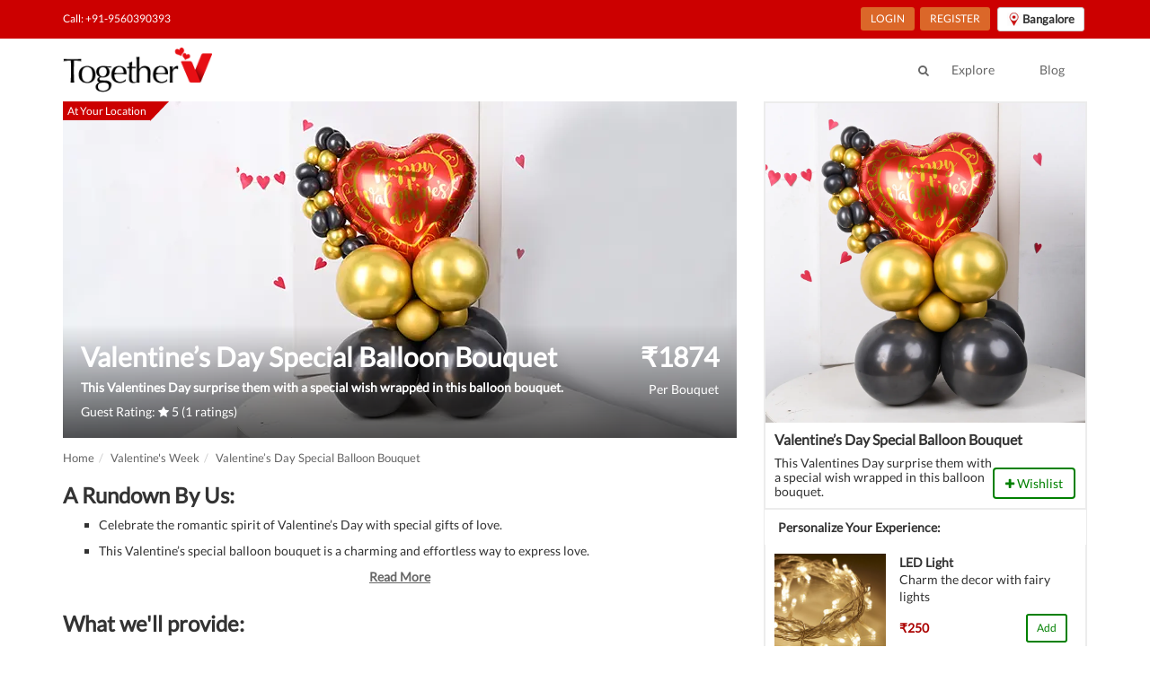

--- FILE ---
content_type: text/html; charset=utf-8
request_url: https://www.google.com/recaptcha/api2/anchor?ar=1&k=6LcMZR0UAAAAALgPMcgHwga7gY5p8QMg1Hj-bmUv&co=aHR0cHM6Ly93d3cudG9nZXRoZXJ2LmNvbTo0NDM.&hl=en&type=image&v=PoyoqOPhxBO7pBk68S4YbpHZ&size=invisible&badge=inline&anchor-ms=20000&execute-ms=30000&cb=h9gog7s3rg7w
body_size: 49148
content:
<!DOCTYPE HTML><html dir="ltr" lang="en"><head><meta http-equiv="Content-Type" content="text/html; charset=UTF-8">
<meta http-equiv="X-UA-Compatible" content="IE=edge">
<title>reCAPTCHA</title>
<style type="text/css">
/* cyrillic-ext */
@font-face {
  font-family: 'Roboto';
  font-style: normal;
  font-weight: 400;
  font-stretch: 100%;
  src: url(//fonts.gstatic.com/s/roboto/v48/KFO7CnqEu92Fr1ME7kSn66aGLdTylUAMa3GUBHMdazTgWw.woff2) format('woff2');
  unicode-range: U+0460-052F, U+1C80-1C8A, U+20B4, U+2DE0-2DFF, U+A640-A69F, U+FE2E-FE2F;
}
/* cyrillic */
@font-face {
  font-family: 'Roboto';
  font-style: normal;
  font-weight: 400;
  font-stretch: 100%;
  src: url(//fonts.gstatic.com/s/roboto/v48/KFO7CnqEu92Fr1ME7kSn66aGLdTylUAMa3iUBHMdazTgWw.woff2) format('woff2');
  unicode-range: U+0301, U+0400-045F, U+0490-0491, U+04B0-04B1, U+2116;
}
/* greek-ext */
@font-face {
  font-family: 'Roboto';
  font-style: normal;
  font-weight: 400;
  font-stretch: 100%;
  src: url(//fonts.gstatic.com/s/roboto/v48/KFO7CnqEu92Fr1ME7kSn66aGLdTylUAMa3CUBHMdazTgWw.woff2) format('woff2');
  unicode-range: U+1F00-1FFF;
}
/* greek */
@font-face {
  font-family: 'Roboto';
  font-style: normal;
  font-weight: 400;
  font-stretch: 100%;
  src: url(//fonts.gstatic.com/s/roboto/v48/KFO7CnqEu92Fr1ME7kSn66aGLdTylUAMa3-UBHMdazTgWw.woff2) format('woff2');
  unicode-range: U+0370-0377, U+037A-037F, U+0384-038A, U+038C, U+038E-03A1, U+03A3-03FF;
}
/* math */
@font-face {
  font-family: 'Roboto';
  font-style: normal;
  font-weight: 400;
  font-stretch: 100%;
  src: url(//fonts.gstatic.com/s/roboto/v48/KFO7CnqEu92Fr1ME7kSn66aGLdTylUAMawCUBHMdazTgWw.woff2) format('woff2');
  unicode-range: U+0302-0303, U+0305, U+0307-0308, U+0310, U+0312, U+0315, U+031A, U+0326-0327, U+032C, U+032F-0330, U+0332-0333, U+0338, U+033A, U+0346, U+034D, U+0391-03A1, U+03A3-03A9, U+03B1-03C9, U+03D1, U+03D5-03D6, U+03F0-03F1, U+03F4-03F5, U+2016-2017, U+2034-2038, U+203C, U+2040, U+2043, U+2047, U+2050, U+2057, U+205F, U+2070-2071, U+2074-208E, U+2090-209C, U+20D0-20DC, U+20E1, U+20E5-20EF, U+2100-2112, U+2114-2115, U+2117-2121, U+2123-214F, U+2190, U+2192, U+2194-21AE, U+21B0-21E5, U+21F1-21F2, U+21F4-2211, U+2213-2214, U+2216-22FF, U+2308-230B, U+2310, U+2319, U+231C-2321, U+2336-237A, U+237C, U+2395, U+239B-23B7, U+23D0, U+23DC-23E1, U+2474-2475, U+25AF, U+25B3, U+25B7, U+25BD, U+25C1, U+25CA, U+25CC, U+25FB, U+266D-266F, U+27C0-27FF, U+2900-2AFF, U+2B0E-2B11, U+2B30-2B4C, U+2BFE, U+3030, U+FF5B, U+FF5D, U+1D400-1D7FF, U+1EE00-1EEFF;
}
/* symbols */
@font-face {
  font-family: 'Roboto';
  font-style: normal;
  font-weight: 400;
  font-stretch: 100%;
  src: url(//fonts.gstatic.com/s/roboto/v48/KFO7CnqEu92Fr1ME7kSn66aGLdTylUAMaxKUBHMdazTgWw.woff2) format('woff2');
  unicode-range: U+0001-000C, U+000E-001F, U+007F-009F, U+20DD-20E0, U+20E2-20E4, U+2150-218F, U+2190, U+2192, U+2194-2199, U+21AF, U+21E6-21F0, U+21F3, U+2218-2219, U+2299, U+22C4-22C6, U+2300-243F, U+2440-244A, U+2460-24FF, U+25A0-27BF, U+2800-28FF, U+2921-2922, U+2981, U+29BF, U+29EB, U+2B00-2BFF, U+4DC0-4DFF, U+FFF9-FFFB, U+10140-1018E, U+10190-1019C, U+101A0, U+101D0-101FD, U+102E0-102FB, U+10E60-10E7E, U+1D2C0-1D2D3, U+1D2E0-1D37F, U+1F000-1F0FF, U+1F100-1F1AD, U+1F1E6-1F1FF, U+1F30D-1F30F, U+1F315, U+1F31C, U+1F31E, U+1F320-1F32C, U+1F336, U+1F378, U+1F37D, U+1F382, U+1F393-1F39F, U+1F3A7-1F3A8, U+1F3AC-1F3AF, U+1F3C2, U+1F3C4-1F3C6, U+1F3CA-1F3CE, U+1F3D4-1F3E0, U+1F3ED, U+1F3F1-1F3F3, U+1F3F5-1F3F7, U+1F408, U+1F415, U+1F41F, U+1F426, U+1F43F, U+1F441-1F442, U+1F444, U+1F446-1F449, U+1F44C-1F44E, U+1F453, U+1F46A, U+1F47D, U+1F4A3, U+1F4B0, U+1F4B3, U+1F4B9, U+1F4BB, U+1F4BF, U+1F4C8-1F4CB, U+1F4D6, U+1F4DA, U+1F4DF, U+1F4E3-1F4E6, U+1F4EA-1F4ED, U+1F4F7, U+1F4F9-1F4FB, U+1F4FD-1F4FE, U+1F503, U+1F507-1F50B, U+1F50D, U+1F512-1F513, U+1F53E-1F54A, U+1F54F-1F5FA, U+1F610, U+1F650-1F67F, U+1F687, U+1F68D, U+1F691, U+1F694, U+1F698, U+1F6AD, U+1F6B2, U+1F6B9-1F6BA, U+1F6BC, U+1F6C6-1F6CF, U+1F6D3-1F6D7, U+1F6E0-1F6EA, U+1F6F0-1F6F3, U+1F6F7-1F6FC, U+1F700-1F7FF, U+1F800-1F80B, U+1F810-1F847, U+1F850-1F859, U+1F860-1F887, U+1F890-1F8AD, U+1F8B0-1F8BB, U+1F8C0-1F8C1, U+1F900-1F90B, U+1F93B, U+1F946, U+1F984, U+1F996, U+1F9E9, U+1FA00-1FA6F, U+1FA70-1FA7C, U+1FA80-1FA89, U+1FA8F-1FAC6, U+1FACE-1FADC, U+1FADF-1FAE9, U+1FAF0-1FAF8, U+1FB00-1FBFF;
}
/* vietnamese */
@font-face {
  font-family: 'Roboto';
  font-style: normal;
  font-weight: 400;
  font-stretch: 100%;
  src: url(//fonts.gstatic.com/s/roboto/v48/KFO7CnqEu92Fr1ME7kSn66aGLdTylUAMa3OUBHMdazTgWw.woff2) format('woff2');
  unicode-range: U+0102-0103, U+0110-0111, U+0128-0129, U+0168-0169, U+01A0-01A1, U+01AF-01B0, U+0300-0301, U+0303-0304, U+0308-0309, U+0323, U+0329, U+1EA0-1EF9, U+20AB;
}
/* latin-ext */
@font-face {
  font-family: 'Roboto';
  font-style: normal;
  font-weight: 400;
  font-stretch: 100%;
  src: url(//fonts.gstatic.com/s/roboto/v48/KFO7CnqEu92Fr1ME7kSn66aGLdTylUAMa3KUBHMdazTgWw.woff2) format('woff2');
  unicode-range: U+0100-02BA, U+02BD-02C5, U+02C7-02CC, U+02CE-02D7, U+02DD-02FF, U+0304, U+0308, U+0329, U+1D00-1DBF, U+1E00-1E9F, U+1EF2-1EFF, U+2020, U+20A0-20AB, U+20AD-20C0, U+2113, U+2C60-2C7F, U+A720-A7FF;
}
/* latin */
@font-face {
  font-family: 'Roboto';
  font-style: normal;
  font-weight: 400;
  font-stretch: 100%;
  src: url(//fonts.gstatic.com/s/roboto/v48/KFO7CnqEu92Fr1ME7kSn66aGLdTylUAMa3yUBHMdazQ.woff2) format('woff2');
  unicode-range: U+0000-00FF, U+0131, U+0152-0153, U+02BB-02BC, U+02C6, U+02DA, U+02DC, U+0304, U+0308, U+0329, U+2000-206F, U+20AC, U+2122, U+2191, U+2193, U+2212, U+2215, U+FEFF, U+FFFD;
}
/* cyrillic-ext */
@font-face {
  font-family: 'Roboto';
  font-style: normal;
  font-weight: 500;
  font-stretch: 100%;
  src: url(//fonts.gstatic.com/s/roboto/v48/KFO7CnqEu92Fr1ME7kSn66aGLdTylUAMa3GUBHMdazTgWw.woff2) format('woff2');
  unicode-range: U+0460-052F, U+1C80-1C8A, U+20B4, U+2DE0-2DFF, U+A640-A69F, U+FE2E-FE2F;
}
/* cyrillic */
@font-face {
  font-family: 'Roboto';
  font-style: normal;
  font-weight: 500;
  font-stretch: 100%;
  src: url(//fonts.gstatic.com/s/roboto/v48/KFO7CnqEu92Fr1ME7kSn66aGLdTylUAMa3iUBHMdazTgWw.woff2) format('woff2');
  unicode-range: U+0301, U+0400-045F, U+0490-0491, U+04B0-04B1, U+2116;
}
/* greek-ext */
@font-face {
  font-family: 'Roboto';
  font-style: normal;
  font-weight: 500;
  font-stretch: 100%;
  src: url(//fonts.gstatic.com/s/roboto/v48/KFO7CnqEu92Fr1ME7kSn66aGLdTylUAMa3CUBHMdazTgWw.woff2) format('woff2');
  unicode-range: U+1F00-1FFF;
}
/* greek */
@font-face {
  font-family: 'Roboto';
  font-style: normal;
  font-weight: 500;
  font-stretch: 100%;
  src: url(//fonts.gstatic.com/s/roboto/v48/KFO7CnqEu92Fr1ME7kSn66aGLdTylUAMa3-UBHMdazTgWw.woff2) format('woff2');
  unicode-range: U+0370-0377, U+037A-037F, U+0384-038A, U+038C, U+038E-03A1, U+03A3-03FF;
}
/* math */
@font-face {
  font-family: 'Roboto';
  font-style: normal;
  font-weight: 500;
  font-stretch: 100%;
  src: url(//fonts.gstatic.com/s/roboto/v48/KFO7CnqEu92Fr1ME7kSn66aGLdTylUAMawCUBHMdazTgWw.woff2) format('woff2');
  unicode-range: U+0302-0303, U+0305, U+0307-0308, U+0310, U+0312, U+0315, U+031A, U+0326-0327, U+032C, U+032F-0330, U+0332-0333, U+0338, U+033A, U+0346, U+034D, U+0391-03A1, U+03A3-03A9, U+03B1-03C9, U+03D1, U+03D5-03D6, U+03F0-03F1, U+03F4-03F5, U+2016-2017, U+2034-2038, U+203C, U+2040, U+2043, U+2047, U+2050, U+2057, U+205F, U+2070-2071, U+2074-208E, U+2090-209C, U+20D0-20DC, U+20E1, U+20E5-20EF, U+2100-2112, U+2114-2115, U+2117-2121, U+2123-214F, U+2190, U+2192, U+2194-21AE, U+21B0-21E5, U+21F1-21F2, U+21F4-2211, U+2213-2214, U+2216-22FF, U+2308-230B, U+2310, U+2319, U+231C-2321, U+2336-237A, U+237C, U+2395, U+239B-23B7, U+23D0, U+23DC-23E1, U+2474-2475, U+25AF, U+25B3, U+25B7, U+25BD, U+25C1, U+25CA, U+25CC, U+25FB, U+266D-266F, U+27C0-27FF, U+2900-2AFF, U+2B0E-2B11, U+2B30-2B4C, U+2BFE, U+3030, U+FF5B, U+FF5D, U+1D400-1D7FF, U+1EE00-1EEFF;
}
/* symbols */
@font-face {
  font-family: 'Roboto';
  font-style: normal;
  font-weight: 500;
  font-stretch: 100%;
  src: url(//fonts.gstatic.com/s/roboto/v48/KFO7CnqEu92Fr1ME7kSn66aGLdTylUAMaxKUBHMdazTgWw.woff2) format('woff2');
  unicode-range: U+0001-000C, U+000E-001F, U+007F-009F, U+20DD-20E0, U+20E2-20E4, U+2150-218F, U+2190, U+2192, U+2194-2199, U+21AF, U+21E6-21F0, U+21F3, U+2218-2219, U+2299, U+22C4-22C6, U+2300-243F, U+2440-244A, U+2460-24FF, U+25A0-27BF, U+2800-28FF, U+2921-2922, U+2981, U+29BF, U+29EB, U+2B00-2BFF, U+4DC0-4DFF, U+FFF9-FFFB, U+10140-1018E, U+10190-1019C, U+101A0, U+101D0-101FD, U+102E0-102FB, U+10E60-10E7E, U+1D2C0-1D2D3, U+1D2E0-1D37F, U+1F000-1F0FF, U+1F100-1F1AD, U+1F1E6-1F1FF, U+1F30D-1F30F, U+1F315, U+1F31C, U+1F31E, U+1F320-1F32C, U+1F336, U+1F378, U+1F37D, U+1F382, U+1F393-1F39F, U+1F3A7-1F3A8, U+1F3AC-1F3AF, U+1F3C2, U+1F3C4-1F3C6, U+1F3CA-1F3CE, U+1F3D4-1F3E0, U+1F3ED, U+1F3F1-1F3F3, U+1F3F5-1F3F7, U+1F408, U+1F415, U+1F41F, U+1F426, U+1F43F, U+1F441-1F442, U+1F444, U+1F446-1F449, U+1F44C-1F44E, U+1F453, U+1F46A, U+1F47D, U+1F4A3, U+1F4B0, U+1F4B3, U+1F4B9, U+1F4BB, U+1F4BF, U+1F4C8-1F4CB, U+1F4D6, U+1F4DA, U+1F4DF, U+1F4E3-1F4E6, U+1F4EA-1F4ED, U+1F4F7, U+1F4F9-1F4FB, U+1F4FD-1F4FE, U+1F503, U+1F507-1F50B, U+1F50D, U+1F512-1F513, U+1F53E-1F54A, U+1F54F-1F5FA, U+1F610, U+1F650-1F67F, U+1F687, U+1F68D, U+1F691, U+1F694, U+1F698, U+1F6AD, U+1F6B2, U+1F6B9-1F6BA, U+1F6BC, U+1F6C6-1F6CF, U+1F6D3-1F6D7, U+1F6E0-1F6EA, U+1F6F0-1F6F3, U+1F6F7-1F6FC, U+1F700-1F7FF, U+1F800-1F80B, U+1F810-1F847, U+1F850-1F859, U+1F860-1F887, U+1F890-1F8AD, U+1F8B0-1F8BB, U+1F8C0-1F8C1, U+1F900-1F90B, U+1F93B, U+1F946, U+1F984, U+1F996, U+1F9E9, U+1FA00-1FA6F, U+1FA70-1FA7C, U+1FA80-1FA89, U+1FA8F-1FAC6, U+1FACE-1FADC, U+1FADF-1FAE9, U+1FAF0-1FAF8, U+1FB00-1FBFF;
}
/* vietnamese */
@font-face {
  font-family: 'Roboto';
  font-style: normal;
  font-weight: 500;
  font-stretch: 100%;
  src: url(//fonts.gstatic.com/s/roboto/v48/KFO7CnqEu92Fr1ME7kSn66aGLdTylUAMa3OUBHMdazTgWw.woff2) format('woff2');
  unicode-range: U+0102-0103, U+0110-0111, U+0128-0129, U+0168-0169, U+01A0-01A1, U+01AF-01B0, U+0300-0301, U+0303-0304, U+0308-0309, U+0323, U+0329, U+1EA0-1EF9, U+20AB;
}
/* latin-ext */
@font-face {
  font-family: 'Roboto';
  font-style: normal;
  font-weight: 500;
  font-stretch: 100%;
  src: url(//fonts.gstatic.com/s/roboto/v48/KFO7CnqEu92Fr1ME7kSn66aGLdTylUAMa3KUBHMdazTgWw.woff2) format('woff2');
  unicode-range: U+0100-02BA, U+02BD-02C5, U+02C7-02CC, U+02CE-02D7, U+02DD-02FF, U+0304, U+0308, U+0329, U+1D00-1DBF, U+1E00-1E9F, U+1EF2-1EFF, U+2020, U+20A0-20AB, U+20AD-20C0, U+2113, U+2C60-2C7F, U+A720-A7FF;
}
/* latin */
@font-face {
  font-family: 'Roboto';
  font-style: normal;
  font-weight: 500;
  font-stretch: 100%;
  src: url(//fonts.gstatic.com/s/roboto/v48/KFO7CnqEu92Fr1ME7kSn66aGLdTylUAMa3yUBHMdazQ.woff2) format('woff2');
  unicode-range: U+0000-00FF, U+0131, U+0152-0153, U+02BB-02BC, U+02C6, U+02DA, U+02DC, U+0304, U+0308, U+0329, U+2000-206F, U+20AC, U+2122, U+2191, U+2193, U+2212, U+2215, U+FEFF, U+FFFD;
}
/* cyrillic-ext */
@font-face {
  font-family: 'Roboto';
  font-style: normal;
  font-weight: 900;
  font-stretch: 100%;
  src: url(//fonts.gstatic.com/s/roboto/v48/KFO7CnqEu92Fr1ME7kSn66aGLdTylUAMa3GUBHMdazTgWw.woff2) format('woff2');
  unicode-range: U+0460-052F, U+1C80-1C8A, U+20B4, U+2DE0-2DFF, U+A640-A69F, U+FE2E-FE2F;
}
/* cyrillic */
@font-face {
  font-family: 'Roboto';
  font-style: normal;
  font-weight: 900;
  font-stretch: 100%;
  src: url(//fonts.gstatic.com/s/roboto/v48/KFO7CnqEu92Fr1ME7kSn66aGLdTylUAMa3iUBHMdazTgWw.woff2) format('woff2');
  unicode-range: U+0301, U+0400-045F, U+0490-0491, U+04B0-04B1, U+2116;
}
/* greek-ext */
@font-face {
  font-family: 'Roboto';
  font-style: normal;
  font-weight: 900;
  font-stretch: 100%;
  src: url(//fonts.gstatic.com/s/roboto/v48/KFO7CnqEu92Fr1ME7kSn66aGLdTylUAMa3CUBHMdazTgWw.woff2) format('woff2');
  unicode-range: U+1F00-1FFF;
}
/* greek */
@font-face {
  font-family: 'Roboto';
  font-style: normal;
  font-weight: 900;
  font-stretch: 100%;
  src: url(//fonts.gstatic.com/s/roboto/v48/KFO7CnqEu92Fr1ME7kSn66aGLdTylUAMa3-UBHMdazTgWw.woff2) format('woff2');
  unicode-range: U+0370-0377, U+037A-037F, U+0384-038A, U+038C, U+038E-03A1, U+03A3-03FF;
}
/* math */
@font-face {
  font-family: 'Roboto';
  font-style: normal;
  font-weight: 900;
  font-stretch: 100%;
  src: url(//fonts.gstatic.com/s/roboto/v48/KFO7CnqEu92Fr1ME7kSn66aGLdTylUAMawCUBHMdazTgWw.woff2) format('woff2');
  unicode-range: U+0302-0303, U+0305, U+0307-0308, U+0310, U+0312, U+0315, U+031A, U+0326-0327, U+032C, U+032F-0330, U+0332-0333, U+0338, U+033A, U+0346, U+034D, U+0391-03A1, U+03A3-03A9, U+03B1-03C9, U+03D1, U+03D5-03D6, U+03F0-03F1, U+03F4-03F5, U+2016-2017, U+2034-2038, U+203C, U+2040, U+2043, U+2047, U+2050, U+2057, U+205F, U+2070-2071, U+2074-208E, U+2090-209C, U+20D0-20DC, U+20E1, U+20E5-20EF, U+2100-2112, U+2114-2115, U+2117-2121, U+2123-214F, U+2190, U+2192, U+2194-21AE, U+21B0-21E5, U+21F1-21F2, U+21F4-2211, U+2213-2214, U+2216-22FF, U+2308-230B, U+2310, U+2319, U+231C-2321, U+2336-237A, U+237C, U+2395, U+239B-23B7, U+23D0, U+23DC-23E1, U+2474-2475, U+25AF, U+25B3, U+25B7, U+25BD, U+25C1, U+25CA, U+25CC, U+25FB, U+266D-266F, U+27C0-27FF, U+2900-2AFF, U+2B0E-2B11, U+2B30-2B4C, U+2BFE, U+3030, U+FF5B, U+FF5D, U+1D400-1D7FF, U+1EE00-1EEFF;
}
/* symbols */
@font-face {
  font-family: 'Roboto';
  font-style: normal;
  font-weight: 900;
  font-stretch: 100%;
  src: url(//fonts.gstatic.com/s/roboto/v48/KFO7CnqEu92Fr1ME7kSn66aGLdTylUAMaxKUBHMdazTgWw.woff2) format('woff2');
  unicode-range: U+0001-000C, U+000E-001F, U+007F-009F, U+20DD-20E0, U+20E2-20E4, U+2150-218F, U+2190, U+2192, U+2194-2199, U+21AF, U+21E6-21F0, U+21F3, U+2218-2219, U+2299, U+22C4-22C6, U+2300-243F, U+2440-244A, U+2460-24FF, U+25A0-27BF, U+2800-28FF, U+2921-2922, U+2981, U+29BF, U+29EB, U+2B00-2BFF, U+4DC0-4DFF, U+FFF9-FFFB, U+10140-1018E, U+10190-1019C, U+101A0, U+101D0-101FD, U+102E0-102FB, U+10E60-10E7E, U+1D2C0-1D2D3, U+1D2E0-1D37F, U+1F000-1F0FF, U+1F100-1F1AD, U+1F1E6-1F1FF, U+1F30D-1F30F, U+1F315, U+1F31C, U+1F31E, U+1F320-1F32C, U+1F336, U+1F378, U+1F37D, U+1F382, U+1F393-1F39F, U+1F3A7-1F3A8, U+1F3AC-1F3AF, U+1F3C2, U+1F3C4-1F3C6, U+1F3CA-1F3CE, U+1F3D4-1F3E0, U+1F3ED, U+1F3F1-1F3F3, U+1F3F5-1F3F7, U+1F408, U+1F415, U+1F41F, U+1F426, U+1F43F, U+1F441-1F442, U+1F444, U+1F446-1F449, U+1F44C-1F44E, U+1F453, U+1F46A, U+1F47D, U+1F4A3, U+1F4B0, U+1F4B3, U+1F4B9, U+1F4BB, U+1F4BF, U+1F4C8-1F4CB, U+1F4D6, U+1F4DA, U+1F4DF, U+1F4E3-1F4E6, U+1F4EA-1F4ED, U+1F4F7, U+1F4F9-1F4FB, U+1F4FD-1F4FE, U+1F503, U+1F507-1F50B, U+1F50D, U+1F512-1F513, U+1F53E-1F54A, U+1F54F-1F5FA, U+1F610, U+1F650-1F67F, U+1F687, U+1F68D, U+1F691, U+1F694, U+1F698, U+1F6AD, U+1F6B2, U+1F6B9-1F6BA, U+1F6BC, U+1F6C6-1F6CF, U+1F6D3-1F6D7, U+1F6E0-1F6EA, U+1F6F0-1F6F3, U+1F6F7-1F6FC, U+1F700-1F7FF, U+1F800-1F80B, U+1F810-1F847, U+1F850-1F859, U+1F860-1F887, U+1F890-1F8AD, U+1F8B0-1F8BB, U+1F8C0-1F8C1, U+1F900-1F90B, U+1F93B, U+1F946, U+1F984, U+1F996, U+1F9E9, U+1FA00-1FA6F, U+1FA70-1FA7C, U+1FA80-1FA89, U+1FA8F-1FAC6, U+1FACE-1FADC, U+1FADF-1FAE9, U+1FAF0-1FAF8, U+1FB00-1FBFF;
}
/* vietnamese */
@font-face {
  font-family: 'Roboto';
  font-style: normal;
  font-weight: 900;
  font-stretch: 100%;
  src: url(//fonts.gstatic.com/s/roboto/v48/KFO7CnqEu92Fr1ME7kSn66aGLdTylUAMa3OUBHMdazTgWw.woff2) format('woff2');
  unicode-range: U+0102-0103, U+0110-0111, U+0128-0129, U+0168-0169, U+01A0-01A1, U+01AF-01B0, U+0300-0301, U+0303-0304, U+0308-0309, U+0323, U+0329, U+1EA0-1EF9, U+20AB;
}
/* latin-ext */
@font-face {
  font-family: 'Roboto';
  font-style: normal;
  font-weight: 900;
  font-stretch: 100%;
  src: url(//fonts.gstatic.com/s/roboto/v48/KFO7CnqEu92Fr1ME7kSn66aGLdTylUAMa3KUBHMdazTgWw.woff2) format('woff2');
  unicode-range: U+0100-02BA, U+02BD-02C5, U+02C7-02CC, U+02CE-02D7, U+02DD-02FF, U+0304, U+0308, U+0329, U+1D00-1DBF, U+1E00-1E9F, U+1EF2-1EFF, U+2020, U+20A0-20AB, U+20AD-20C0, U+2113, U+2C60-2C7F, U+A720-A7FF;
}
/* latin */
@font-face {
  font-family: 'Roboto';
  font-style: normal;
  font-weight: 900;
  font-stretch: 100%;
  src: url(//fonts.gstatic.com/s/roboto/v48/KFO7CnqEu92Fr1ME7kSn66aGLdTylUAMa3yUBHMdazQ.woff2) format('woff2');
  unicode-range: U+0000-00FF, U+0131, U+0152-0153, U+02BB-02BC, U+02C6, U+02DA, U+02DC, U+0304, U+0308, U+0329, U+2000-206F, U+20AC, U+2122, U+2191, U+2193, U+2212, U+2215, U+FEFF, U+FFFD;
}

</style>
<link rel="stylesheet" type="text/css" href="https://www.gstatic.com/recaptcha/releases/PoyoqOPhxBO7pBk68S4YbpHZ/styles__ltr.css">
<script nonce="Ouji05-nIlYtsRZWaQrR1A" type="text/javascript">window['__recaptcha_api'] = 'https://www.google.com/recaptcha/api2/';</script>
<script type="text/javascript" src="https://www.gstatic.com/recaptcha/releases/PoyoqOPhxBO7pBk68S4YbpHZ/recaptcha__en.js" nonce="Ouji05-nIlYtsRZWaQrR1A">
      
    </script></head>
<body><div id="rc-anchor-alert" class="rc-anchor-alert"></div>
<input type="hidden" id="recaptcha-token" value="[base64]">
<script type="text/javascript" nonce="Ouji05-nIlYtsRZWaQrR1A">
      recaptcha.anchor.Main.init("[\x22ainput\x22,[\x22bgdata\x22,\x22\x22,\[base64]/[base64]/[base64]/KE4oMTI0LHYsdi5HKSxMWihsLHYpKTpOKDEyNCx2LGwpLFYpLHYpLFQpKSxGKDE3MSx2KX0scjc9ZnVuY3Rpb24obCl7cmV0dXJuIGx9LEM9ZnVuY3Rpb24obCxWLHYpe04odixsLFYpLFZbYWtdPTI3OTZ9LG49ZnVuY3Rpb24obCxWKXtWLlg9KChWLlg/[base64]/[base64]/[base64]/[base64]/[base64]/[base64]/[base64]/[base64]/[base64]/[base64]/[base64]\\u003d\x22,\[base64]\x22,\x22ZMOLw7fCvBDCm8Ktw5vCmDnCthoCw7/Do8Kfb8Kgw6LCqsKdw6fCpUvDqCYbMcOgF3nCgEbDrXMJDsKZMD8ww59UGg9/O8OVwq7Cq8KkccKRw6/[base64]/Drx8FFx3Cl8Krwq5lOsKCbEPDpcKyOFh6wpZlw5jDgHDCsklAOC7Cl8KuGMK+woUIUwpgFT8Kf8Kkw6pvJsOVD8KtWzJJw6DDi8KLwo0sBGrCkDvCv8KlPS9hTsKQPQXCj0jCmXl4cQUpw77CmsKdwonCk07DqsO1woIZCcKhw63CnEbChMKfY8KXw58WO8Knwq/[base64]/DggbCvHbDmjMXDcKiwroGwpAPw4NhVMOdV8OqwoHDkcO/[base64]/DuQbDhMOSwo3DucO5w7LDhg3Dlw8+w6vCkRbDg1U9w6TCrMKUZ8KZw5HDrcO2w48awrFsw5/CpVc+w4d5w5lPdcKpwpbDtcOsC8Kwwo7CgyTCr8K9wpvCvsKhanrCpsO5w5kUw7tWw68pw6M3w6DDoW/CmcKaw4zDvcKzw57DkcOIw5F3wqnDsDPDiH4jwoPDtSHCscOyGg96bhfDsHnCpGwCCE1dw4zCo8Knwr3DusKLFMOfDAEAw4Z3w5Z0w6rDvcK4w7dNGcOGfUs1FcOtw7I/w5QbfgtRw7EFWMO3w7QbwrDCiMKWw7I7wrrDrMO5asO3EsKoS8Kbw7nDl8OYwo0SMDkrTmEmOsKbw4bDkcKAwqTCpMOew717wp1MH30FXhrCsQ9Vw60WE8OVwo/[base64]/[base64]/[base64]/DowPDj3gZwrtPwrYAw6NHwqnCv0DCnmnDix5Yw7slw78Bw4HDnMKwwoPCnMO5BnbDrcOvZDEPw7F0wp9BwpESw4kRM1Rlw47Dn8O/w4bCksKdwrlsdE15woFefnTCscO5wq7CpcKdwqIbw4gdAFFSKAJbXnFZw6hPwpHCqsK8wobCihnDvMKOw4/Do31bw7Rkw6Fgw7PDvQDDucKmw4/CkMOMw47Cky01acKkfsKmw7N8UcKCwpHDlMOnOcOnZ8K9wqrCr2gPw4l+w4fDiMKpJsOnPnfCocOwwrV3w5/[base64]/dFrCicKEw5I6wqAhJMOeRsO3w6bCv8KVBWDCl8OfZcOZZgUiDcOHbypUCcOWw4Mrw6PDqD/DtTjCriBDPXsOQ8KywrzDhsKSWXDDjMKHPsOfOsOfwqzDtQcBVwJmwp/DvcOnwodjw4DDsEbCoADCnl4FwrbCvmDDmEXCjkccw4NOJGgBwpfDhDfCg8Ouw5zCozXDrcOKE8KxG8K6w5IZIkopw5xFwpsXYBTDv1fCjWjDkzHCqCHCocKpdcOJw5sxwpbDn0DDksK0wpJzwpPCvsOJDmVQK8OgLMKcwrclwrNVw7o/[base64]/DrcKWwobDg0pgCwTCrsOWRMKmL0lvwr93wr/Cg8KRw43DiC/CmsKGwoPDnVlHK0oHdXnCl3bDqMOmw61jw5sfLMKZw5TCmsKDw40Ew7oCw7NBw6gnwod+JMKjHsO6BcKNW8KUw4FoT8OAdsKIwpPClBLDj8O1M1TDssOLw4Ejwq1Yc3FzeC/[base64]/[base64]/w5YJOB01EMKlwpXCrDYwbsK1w45COMKdNcOwwrsrwr0Dwqorw4TDp1PDu8O8fMKECcO3AirDu8KrwroODWzDmGhvw41RwpHDnXEbwrAUQExGdkLClnA4C8KVMcKbw6VxQ8OJw5TCssOswrghGTLChsKNwonDoMK3SsO7NVVwaTJ+wqsHwqYOw6V+wrnCgR/Co8Kxwq0swqJfCMOSMCPCszdOwrzCicO9wpHCvDHCnV0uLsK0fsKnFcOjdsOCOE/ChwFdOS0oJWbDlUh4wqfCuMORa8K/[base64]/[base64]/DkVl8ZsK/El7CoF7CiH/[base64]/DpnXCmWFxw7QtTcKiXMOpw7XCtcOxHlfDmMO/wpTDisKewoF3w7J5acOOwp/DhMKdw4fCh1nCucKHPlx7VVDDl8Oiwqc5KjsPwoLDuURzXMKTw6MNZcO0bU/CmRvCmnzCmG05C3TDj8K0wqJAE8OMDSzCi8KsFXkPw4jCpcK2w7DDijzDnlJywpwNW8KXZ8OVUWhNw5zCqV7Cm8OdbH/[base64]/[base64]/CgSMUwpTCpT3CvMKMw7TDkcOYGsOMw53DkcKbTg87McKuw5fDqkN2w4bDh0PDo8OgIV/DqmNWVmBqw57Cu0rChcKiwp7DlT4rwqAkw5lVwpIhbm/DshbDp8K0w6TDr8KzYsKIXyJITDDCgMK5RRnDvF0Ww5jCjCsRwosuN2c7AztDw6TDuMKzIgt4wrLCtHgAw749wpDDisOzdy7DjcKewo7CiEjDsRNdw4XCvMKRD8OTw4zCm8KJwo1UwroNGcOXVsOdJMOHwpnDgsK2w4HDi1bCvQnDnsOzUsKYw6/[base64]/[base64]/DqRrChMKEwp7CrgTCh1zDhk04wqHDrS92wqHDoA0AY8ORXVEyFMKEVcKDPn3DocKcF8OJwonCisKPOgoTwptVYw5Jw7lbw5TClsOGw4DDqgTCusK0wq98XsOHa2fCv8OPVldXwqHDmXrDvsKsB8KpW0dUEw/Dp8O/w6zDskTCgCbDu8OswrUUKMOLwqDClBfCig84w7drNMOow7nCt8Kaw5LCrsO+ajXDu8OCEyXCsAsBF8Kiw690JUNcExU6w5xow6Mec3YYwp/Do8OlSn/CqjowFsOUdn7DhcKoZMO1wqM1XFnDlcKAZXDCmsKlGWczYcOYOMKpNsKXw5PCrsOuw79RdsKXCsKVw45YBVLDlcKBLnHCtDlowrsww6AZL3rCj1pjwpoJYkPCtjjCoMOuwqsCw4RNLMKXMcK6Z8OGQcOGw7/Di8Okw5TCv3kRw6ghN39HUQoHBMKQWsOZKMKXX8KLIAQbw6URwp7Cq8KcOMOMeMOVwrtqHcOUwoVyw5zDkMOmwrVLw4E5wqjDgwFkGHDDq8OIdcOrwqPDkMKvIsOmVcOLMxjDtMK7w6/Dkhh7worDocKCE8OKw5sWKMO3w43CmCdebUMUw7Mmb3rDi119w73CjMKpw4AhwpzDkMORwpfCs8KXN2/Ck0nCgwHDicO7w7FCc8K5dMKOwoFcFznCrFLCj1oWwrBIGTzCk8K7w4bDqiMMBzhIwodFwqRgwp1PEg7DlmzDk2Jvwq9aw6cQw4N5w57DtX7DnsKwwp/DsMKwahwfw4vDgCzDiMKBwpvClxTCpQ8CBmNSw5PCqgzCtSZeLsOuU8OWw60Qa8OgwpXCksKjYcKZHWpiHzgucsKFYcK7wqdaNWPCucKpwoEkLH8cwp88DBXDkSnCilMjw6vChcKWHi3DligFY8O/YcOaw53Djg0Uw49Sw5rCrBB5AMOSwqTCrcO1w4jDi8KVwrFPPMKSwqM5w7TDigZaeVp3NMKiw4rDs8KMwr/DgcO/cS5dZBMBVcKVwrsUw7lnwr3Dg8Obw4TCiUd3w4BJwqbDk8OYw6XCt8KDODkkwo8aOTESwpLDjTdLwpx6woHDssO3wpxROmoQZcK4w6lwwpgUeRZ4ecOGw5pGZFkSTjrCoFDDpigCwo3ChEnDg8OBdnl2QMOowqbDlw/Dqhs4J0vDjcOgwrFIwqFIGcO8w4LCksKtwrfDosOawpzCmsK/[base64]/CulhQI8KjSHLCogM9w53CtsK+W1U+TMKPwpMGw6g1Ki/Dn8KwUMK6ZEDCvXLDvcK6w5kZFVd6dWlWwoRVw6JGw4LDsMKNwpzDiQLDrjEOb8Kiw5p5CjbDuMK1wq1IBXZ2w6VKL8O+VjnDqB0+w4PCqy/Cp1cTQkM1HDLDhgEAwpPDlsONfAp6KcODwoZWTMOlw7PDn25mSXMEeMO1QMKQwpPDncOlwoIiw7XDojjCu8K3wrsiwo4twrcmHmbCrlxxw6LDq1/CmMK7f8Omw5gKw47CnsOAYMOARMO9wrJIUWPChDBLI8KMfMORNMKNwpYgd2XDhsOIEMKqw6fDt8Ozwq8BHQlNw6vCnMKvIsOPwrtyOmLDj1/CpsOlWcKtI3kiwrrDlMKSw4FjXMODwqIfB8OBw4wQP8Kqw6MaT8KXTRwKwp98w5zCp8OVworCtcKkd8Omw5rCm0l+wqbCuXDDosOJSMK9AcKewopEMsOjJsKSw41zfMOiw6bCqsKiXXcIw45SN8OQwqQew5siwqzDsR7Dh1jCgsKQwr/CpMKowpXCnxHDisKWw7bCucOMZ8OheXcCOVQ3NVzDggAmw6DCp1nCpcOIcS4Mb8K9DgvDpDzDiWbDrsOoG8KGdkTDt8KxfWLCk8OdPsOIdGLCqlTDgi/DqA5uUcOkwo5Ew4bDhcKEw7vCngjCo2JTTyAMBzd5cMKsBD10w7bDs8ORJ38BCMOQASJcwo3DjsKYwrB4w4TDu0zDjyzCg8KQF23DklwsE3dwBlgsw68Jw5PCqXrCvMOrwrHCrmgBwrvCuF4Jw7DCsCQhOATCqUHDv8Onw50Ew5rCrMOJw4/DvMKJw4N9WDY9fcKOf1gqw4rDjMKXa8KUecOCC8OowrDCgwh8BsOkSMKrwrJ+w4PCgADDiyrCp8KFw6/CuzB8ZMKlTF10AV/Cq8O1wrhVw7LCnMKvfU7CsxJACsOsw7wDw78XwrA5wq/DncK2N03Dq8KnwqnCkhPCjcKpGcOZwrNgw4vDrXTCt8KecMKVWQtcEMKdwqnChmRWZ8KWVsOIwrtUZsOwODQFPsO9GsKfwpLDvgNGbnYSw5LCmsK7K2TDscKvwqbDhEfCpSXDh1fChXg4w5rDqMKcw7/CtjIfNWkVwrBHfcKRwpISwq/CvR7DihTDv3JmVTjClsK/w5bCu8OFSjXDhl7CtWPDqwDCt8KuZsKAMsOrwpRqJ8KEw4JUccK0wrQfVMOyw5BIW253WHvCrsOjPT/CkQHDhyzDnB/DmGlwJcKoPBcPw6HDqcKsw5NCw6dQHMOebDLDpQ7ClMKsw6pDTlzClsOiwqkmKMO1wpLDr8KkRMKUwonCgyoLwpTDrWFVJ8OowrnCvsOOI8K/KMOTwowid8Kew4JzUsOhwqHDpTHCgMKMBUTCo8KrcMOWNcKdw7rDvsORcADDqcOlw4/[base64]/woLDiMOEScOTMQPDoS/[base64]/[base64]/CsBZuK2XDmMKhF8KfHcKVCcK6J2IUwoY/bTzChlzCrcOkwqzDpsOuwqlvGn7DrMOiAg/DkQZqEHRzacKsMMKaI8Kxw7nCiRrDuMOYw5HDklABUwZ4w6XDrcK4O8O1XsKRw7EVwqLCp8KoVMK6wr0nwqbChjoFGGBTw7TDqk4JQcO1w64mwoLDhsK6SA5YZMKEPSXCrx/DjMKwOMKtOzHCn8O9wobDlgfCnMK3RzMEw48oWgHCgCQ9w6dleMODwpRqVMOIZx/DikFOwpl5w5nDlTlewrh8HsOXbHvCsCTCiVBxe0QJwrU2wr3CtkFgwrRiw6t9fi3CgcO6J8OgwrTCuHU1RiFuHhjDvMKNw4fDicKYwrVLYsOgdkpywozCki5+w4nCsMKuFynCpcKVwo0CfWzCiRlZw5wqwoPChHY/U8OrQgZtw7gkJsKDwqMowqhcH8O8fcOyw4hfKgnCoH/ChMKFD8KkOsKOLsK1w7/CjcK0wrQmw5jDr25Nw7bDkDfCjnJBw4ULM8KJLhrChcKkwrDDlcO/[base64]/woJbw6vCt0Y9wpjCnUHCoMKqwoEawpUZV8OzBSZgwpnCmk3CinDDl3HDjlDCucKvDF5EwoMVw43CiznCr8Orw4kiw4txBsOLwpXDisOcwovCrzwkwqnDgcOPNQYwwq3CvntSR2xTw7vCiVA/T2rCmwjCt2jCn8OMwqvDjWfDg1bDvMK9fXh+wrvDvcKRwqnDusOzNcKAwokdGjrDhDcXw5vDnGs2RcKyE8K7SwXCnsO/P8OYWcKMwoVZw43Cv1nCj8KCWcK4aMK7wqMlNsODw69awoHDjsOFcV4pcMK5wop5dcKLTU/Dq8OVwo1VfMO5w4fDmB/CtSIRwrs2wpl6e8Kda8KVOwjDgF1jbMKkwrLDkMKAwrHDvcKEw5/DoTDCrX/Dn8K7wrTCkcKHwq/[base64]/Ck2jCi8OhE8OKwpRww6/DqsKlUsKfAgQvVsKHTyoqUcOsJsONQ8O6HcKBwq3DuWTChcK4w6DCunbDlT5SaGHCjysQwqtHw4cgwp/CoSLDsg/DlMOIE8OmwoQXwrvDrMKdw7bDpUJmMsKyM8KDw4vCpMOxCzREAQrCpF4Aw4LDukpew5DCqU/ConVVw5s7C07DiMOHwpopwqbCsWVMNMK+LcKXNsKDdzN7EMKgccOKw7loawbCi0jCmMKaXzd2ZCNUwqtAP8Kaw7U+w5vCkzYaw6TDnCXDisOqw6fDmVPDnD/DhTpvwrrDqG8qWMOxPQHCgz3DssKcw4M7FGhZw4oTFcOEcsKMHDoKKUXCv3jCgMOZCcOjL8OfSUzCicKqQcOicQTCv1TCn8KIC8OMwrrDsBUhZCI7wrfDv8Klw7jDqMOnw77CscK2ZDlWw5rDvWLDo8OQwq8zZWzCv8KNYAN5w6bDpMOiwps/w7vCkRsTw780w610MFXDpxYiw5XDi8KuV8Kuw4sGFFdvGjXDu8KADH3Cr8O1Jnp2wpbClGBvw6XDisKVV8O4w7nChcOVSnsKdMOwwqAXecOMTns4PsOMw5TCpsOtw5LDtMKBHcKewpQoJMKgwr/CuxDCr8OaZW/DiSoEwqJiwpPCo8O5wq5WbH/[base64]/[base64]/wrDCsiojw4rCrsOcQMOSSMOaw4gCdmE9w5XCgMO2wpQ1bVDDkMKnwpDCmHofwqTDsMOhdGzDtMO/JxzCscOLHj3CsHE/wonCqTjDpS9Uw71HYMK9N21awpvDgMKtwpLDtsKyw4HDr3pqH8Kjw4nCq8Kza1Jkw7TDg0xtw7/DumVAwoTDnMO3LETDrXfChsK1OF9Xw6rCg8Oxw6QLwrrCnMOawohbw5jCsMKpAX1YZQJ/JMKHw73DsCEUw5cPAXbDgsOqaMOfAMO9GylRwpfDmzdCwrbDix3CtMOzw70bScONwoJJR8KWbsOIw4EnwpHDrsKGBzLCssKvwq7DssOMwojDosKfWxoKw54pV3PCrMKlwpPCvsOLw6LDnMO3wq/[base64]/dsKDwpp9C8KOH8K3EWoyRncjw4XDqsKsf2w1VcK+wq0Ow5Vhw4QXOG9URChQJ8KlQsOywp7Dq8KrwpDCs1TDm8OYKsKmB8K0MsKuw4zDj8K3w7zCpG7CkCMrZkpuT0rDv8OGR8OfJ8KOJcK4w5AXCFl2ZUTChBnCpXxCwqDDlVYkWMKAwqPDr8KCwoZ1w5dHwq/DtcKYwpzCh8KQAcK9w5/[base64]/DgS1zwqUaw6xvwrtQLnc9wosQw4JlfR9NJm/DoHvDncOHdiY0wpQEXirCkXA6UcK+GcOtwqnCgy3Cv8KrwrPCgMO8dMOHRT3CuTZhw7HCnlDDuMOZw7EuwqHDoMKxFl3DsAkWwoLCshNAQU7Dp8K/wrQcw5vDmTVEPsK7w5R0wqnDtMKAw7/DuVEIw5XCscKQwptwwpx+XcOhw73Ci8KoOMO0T8K6w73Cu8Kkw7hKwobCssKJw4kuJcK2eMO3OMOHw6jCiW3CnsOSMS3Dk0rChwwfwp/Dj8KlDcOkwqgMwoYvHlcSwpQ7BMKQw5JXFUsnwpMEwrvDiVrCs8KfESY+w5/CsS5gNsKzwpLDrMOfw6fCiSHDn8OHWhdEwrLDmzB8OcOWwp94wovCscOcw6R6w65Vw4LDsnlFM2jDisO8EVVTwrzCusOtERJkw6rCq27CqF0LbS7DrHkWAknCuzDCl2RgHHXDjcORw4jCuUnClXsVG8Ogw540EMO/wpIsw4fChsOBNhdbwoHCrEbCikrDi2rCoRYqSMOjOcOKwrV7w5nDjBYrw7TCrsKWwofCvyXCui9/Pw/Cu8OVw7kaDUxNDsK3w7nDpCTDkhN/YxvDnMKjw4TDjsO7QMOKw7PCjTlww4V8RyBweFvCk8OKa8KKwr14w7rDk1TDh1DDlxtNIMK8GmwARgNMDsOZdsOMwovCnnjDmcOMw4kcwqrDtnLCjcOwHcO1XsOIMFQfQEBdwqMSTnHDt8K5eDZpw5HDpnxHdcO4fkrDjgHDhHExBsOqPDDDssO5wpnCgFUBwo/DjBZIYMOUFAJ+bXrDu8KEwoBmRTbDqsOGwrrCtMK1w5g0w5bDrsOhw4vCjiDDqMK1wq3DnDDCv8Oow4rDl8OWQV/CsMK6SsOdwoIPG8K2BsOdOsK2E34Mwps7XcOcKk7DpDXDsWXDl8K1VB/ChgPCsMOAwpXCnVzCgcOAwp8rHXoPwqlxw7s4wo/CpsKeT8KbBcKRPiDCtMKiV8OBUhNQwrvDvcKSwr/DvMKzw4rDncK3w617wo/Ck8OnecOAF8Kpw7xiwq85wo4dEknDo8OXT8OMw4kMw79Cwq8zDQ1mw5RYw4tYFcO0GGIdwpPDn8Krwq/Dt8KdbF/[base64]/[base64]/w6I/w49Xw5bDjMO3XMKBa8OkwpHCusK7wpvCo3JCw6nCjsOTBCMCLsOYeBnDpzvCpSPChcKQesOsw4LDn8OSDlbCuMKJw5giPcK3w63DiXzClsKXNGvDiWjDjyTCrzTCjMOGw5BUwrXCuiTCokgQwpE4w5ZwCcK0Y8Omw5IuwqV+wp3Cun/DlmU3w4vDt37ClHjClhsPwoHDrcKaw4pbcy3DjAzDs8Ocw6AVw63Dk8KrwpLCsUDCqcOowrjDjMOpwq8zDA3CtSzDrQEIFhzDrFp6w6U9w5DCn3fCl0TDrcKdwo/CryR0wpTCo8K4wo4xXsOrw61OMUjCgEAmcsONw7ASw6fCicOIwqPDqMOGDDDDvcKRwojChDDDpMKLFsKEw6LClMKswpHCixYfJsK2VS9tw44Bw60rw5cDwqliw5PDuB0sF8OTwoRKw7RkN1E9wpnDij/[base64]/wpHDkhFVwoLDjVcgwp/DnRRSVcK+w4vCisKcwrzDijxxWG/CrcKYDQcMOMOkOHvCrl3ChsOOTGvChR4XBmDDmTHDicOrwpzDu8KeJmTClns1worDv3g9wpLCusO4wqpBwp3CoxwNHUnDpcOWwrMoI8OBwo/[base64]/CjzvDh2Q7woDCjygOwpjDghrDucOIw4gYwo/DhcODw5Fpwp0Wwq1Ww6cuC8KvC8OFGBHDvsKgbXkxfsK/w6YHw6jDl0PCkx5qw4/CrMO5wp5JK8KhEVfDmMOfE8OWeQDCpEDDuMK/XQozHjTDvcOoS1PCssOgwqrDtCDCljfDqsKTwpRAKwMMJMKBV3VFw4UEw4VpSMK4w6VeSFrDgsOZw4zCrMKiJMKGwrlBTTDCiXrCtcKZZ8OSw5TDnMKmwpvCmMOuwqbCv3BjwpsDfkPCtBtXWHTDkTjCkMKKw6/DhVYkwpRbw5wbwpAzTMKISMOSQw7DiMK4wrFRCDkBOsOCNA17QcKIwoBeacO1P8OAd8K2KgzDgW5pEMKyw7Rbwq3DuMKvwqHDpcKVEikQwoofJ8OOwrvDr8KIMMKFAsOVwqZlw5hDwqLDu17CqcOoNmA+WCLDpnnCvFM8LVB5QGXDrgzDoRbDvcKDWAINYcOawrDDoX/Ciy/DhMKTw63CpcKfwoMUw5dQXynDsk7ChmPDpwjDkVrCg8OlHsKUb8K5w6TDunkWRFDCp8O0wo4tw61xJWTDrBQuXi0Ww7E8RAFNwokmw4DDv8KKwrkYOcOWwq1THR9IfHbDmsK6GsO3ScOLfC0zwrB0KcOJaEZCwrslw6kfw7HCvcKEwpwpZl/DpMKSw4zCiQJEMkl7MsKuY0bCo8KEwp1eIcK4f3EJDMOCUsOdwos8A2EHb8OWRC3DuSbChMKZw5vCs8KkJ8O7wotTw7/DosKrRxHCocKzKcOhUhpCC8OkC2HCnQciw6vDvwzDrnLCugHDuz/DlmYuwqHCpj7DiMO4JxMqJsKzwrZLw70/[base64]/wq7ClQrDoy1JwrROwofCmVjCrMKhUcKMwqPCiytVwr7Du1J8ScKGalwSw7BVw4Yqw5pewq1PQ8OqOsO/[base64]/[base64]/CpkTCozpwQsO/[base64]/DgGxnAwzCv14fwq11w6BYHcKxwrXCh8O1w702w63DoiEAw4TCgMO5wpzDn0YwwqdZwrJSHcKUw6nCvhHCiFzCjsO4XsKVw4rDiMKgE8O5wojCgcO9w4IRw79KUk/DscKCTS1zwo7CmsOtwqzDgsKXwqpOwoTDnsOBw6Ipw6LCscOhwqTCjcOQcBZYQgvDgsKgP8KfdCLDhiQpcnfCkh04w7vCmHLCl8OIwph4wq0XWBtVfcKhwo03CVsJwprCqig1w7PCncOWbDN8wqUjw5vDo8OWAMK/[base64]/[base64]/Dk3kdwpFZw55IwrkCw6bDhnnDonrCtH5Rw6TCg8OQwofDimDCj8O6w6HDr0rCkhnCjQLDqsOYQWrCmBLDqMOMw4zCm8KmFsKFRsKvIsO2M8OLw7LCrcO4wozCtEApCBQwUCpqV8KFGsONw5fDrcKxwqpjwqrDr04HOsOAWw4UFsOnYRVQw54/w7IRacKaJ8OXAsK8KcO1O8KGw4BUd3/[base64]/ajB4fsKGNH0hw73CjsOxbsKbw7hVw5thwobCmcK1wowpwrHDq2fChcKvKsK3wodeJTYXIRfCkxg5MzLDtAbCm2ciwqM9w7rCtn4+FMKIHMOdQMKnw4nDpmRjUW/DkMOtwpFww7N6wpzCq8Kbw4FqTlcucMKge8KQwrdlw6VawrIaaMKEwp1mw40Swq8Pw63Dg8ONBcOvTwVjw6/Cr8KQM8KyPQ3CtcOZwrrDnMKUwpx1acOCwq7DvTnDosOtwozDv8OUccKKwrrCvcOoAcKLwr7Dh8OnNsOmwol1HcO3wr/[base64]/w6UyChtfwr7Dj8O5IXfCr1ZbFMK+a3d2ccO2w7HDhsOjwpYiBMKdf1cEHcOAUsOawoEyfMKuZRvCj8K6wpTDjcOQOcOYbWrDq8O1w6LDvjrCosKLw6FEwplTwr/[base64]/QSHCksOXwobDr8OnOWYxFSstw5tIwpJLw6lVwr5jD2vCrE3DkSHCtGAuScO3ESUbwqE1wpPDtRzCmcO3wrJIUsKmUn3DjETCg8OHEQrCmkDCtRhuasOcQHcXSE7DjcKFw4EawrZvVsOow5bCg2bDisO4w6oEwo/[base64]/ClsO1wqbDkMK6wrzCvsO4woTDhjtcaCQSw5XDsBdeU180AXELd8OHwqrCrj8EwrLDgC5Lw4RYU8KzBcO2wqvCosOjcy/DmsKXP3QLwpHDqcOpXh4aw4ZZcMO0wo/Dk8Oywrk7w450w4HCmMOKEcOIIkQ6YsOtwrIjw7DCs8KeYMOiwpXDlG7DhcKbQsO/[base64]/Dp3UdPMO0w40YSkkcQCVxw5DCtVTCr2kPNX3Di0TDnMKlw4/ChMKVw77CuXg2wp7DinHDh8Oew7LDmGJJw5FOM8OYw6TCiVs0wr7DqcKFw7p4wpfDpivCrFPDrHfClcOAwoHDhy/DisKSX8KKRiTDjsOnQsK1SWpYcsKgJcOLw5HCicK0dcKawo/DosKDQsOSw4VZw5fClcK4w75jU0bCpcO7w610VcOAYVTDqcO4XCTDv1B2LMORRVTDrzRLD8OyTcK7dcKteDA0dUNFw7zDsU9fwpAXIsK6w43Cm8Oswqhwwq1Kw5rCssOpHMKew4lJMSzDvcOfDMOew5E0w7cawozDjsOWwoAzwrrDpMKcw79Nw4/DpMK9wrLCgcKgwrF/MkTDssOqJMOiwrbDoHB0wqHDkVFuw6gSw5wBDsKRw6wew7l/w7HCkzBMwonCncKBYXbCj0hWMTEqw79QNcO8cAoXwp9zw6fDpsOGc8KcW8KiaB/DgcKUXjPCusKDBXc4R8O1w57DvC/[base64]/BTInCmNMw58Uw5ItwrlVAMKxw4cTIMKVwocbwrvCncOyBGceNgPCpzhiwqfCs8KVE0ECwrlWNcODw5LCg0TDiTsMw7sTFsOlNsKHJCLDjw7DuMOHwpDDrsK1fCMgejR0wpcfw70Lw5LDucOHDU7CoMKaw5NXLG1dw6IbwprCvcO/w7wrPMOrwp7DuiXDnzEbLcOmwot+HcKaMRPDqsKMw7NDwoXCtsK1eTLDpMOXwoYOw48kw7zCvS53YcK/GGhyfE7Dg8KoOjx4wq7Dh8KKI8KTw73DvWkiH8OtO8Kcw7LCk2gURXfCkg0RZ8KlIcK/w6NKez/[base64]/CkMO/wrQ6CRrCrcKlQ8KQZDTDpwsDwrHDkxnClQxAwrzChcKWFsKjLw/CpcO0wrIyLMOzw6/[base64]/CgWPChcKce8KrwroALcKqNHdIwr1fHsOdEBxjwqrDmmQ2IGlZw6rCvnUgwoYbw4YfdFcTUMK5w71Cw4NiW8KIw5kdE8KUA8K4FgfDr8OSYVNmw6HDh8ONIg8cEQ7DssK9w5Y0VhArw75NwrHDiMK5KMObw58bwpbDgX/DuMO0wprDq8ORB8OcXsOTwp/Dn8KnZcOmYsKswqrDqgbDil/Ct1JfGwjDp8O/wr3CjTLCvMOWw5Fsw6fCkxUGw5nDtA8nX8K7eE/DhmDDiT/Duh7CiMOgw5kORcK3RcK+HcKnH8O9wp3CgsK5w7low7NDw61ITG3DrUzDhMK1SMKBw48Gw7zDtFvDlsOIGXRpO8OOF8KTJXHCtsKfNSJdO8O6wpsNCUvDmFwTwocbVcOuO24xw4rDkVXDkMOowpNwTcKJwpjCiWsmw59KFMOdGBrCgnXDtEQsVSjDqcO7w5/[base64]/w44EwpIkLVHCsMO0D1oOFsKfcGMpwrktOXTClsKqwpwedMKSwpU3wprDpMKtw4csw6TClDTCksOrwpEGw6DDscKuwqtswr8FXsKwM8K7UCFJwp/[base64]/w7jCpMOIbcOsw7DDgsK1eTvDjHXDpVLDoS9SMiMLwo7Dig3CtMOWw6HCrMOJw7BgM8K+wpBmEDBMwopsw5R8wpHDtX4owqXCuxY/H8OWwrbCgsOGbgLCksKjc8OMKMO5JUsHUmzCsMKUZsKMwph3wrzClB4owrgbw6vCscKmWn1sYh0uwp3DlVjCm2fCnETCn8O7HMK6w5zDtSzDicODGBPDixxqw6MRfMKPwpDDt8OWC8KEwoHCpcK2Ln3CpkXCmAzCplvDvwIiw7BGRMOyaMO6w4ssXcKqwq/[base64]/DkGbDgMO2R8KKfMOyw6vCkzbCscKQWAw4P0jCncKJfgsQFkUfJcK4wp7Dkg3CkDTDiTYQw5A+w7/DojPCljlvVMOZw5HDvmjDkMKDHxjCvSUzwp3CncOtwo9CwqouUMOiworDoMOuJX5xZzLCkToIwpMRwoF6HsKTw4bDhMOXw6Ydw6IuWD0QSkfClMK6HR/[base64]/Cg8KZwr5xw7tOw4EGwp1XwqIMw6B5B8K2DXcjwoXCgMOCw47ChsK1eBMRwrXChsO7w7xHUgfDksOCwrsdQcK8cTR3LMKYLxpDw6xGHsO5Jj1Ud8KjwppBPcKvQwzCsHUDwr1zwoTDtsO0w5jCmH3CsMKqPsKjwp/DicKrPAnDnMKmwqDCtS3CtHczwo/Dkw8tw7JkRmjCrMK3wp7Cm0nCsTvCtsOUw55xw48FwrVHwq8mwo3DuRM1DsOuTcOhw7/CnD5Mw79jwr0BMsOBwprCjjPChcKzF8O/ccKiw4rDjU3DjBUfw4/ChsOUwoQywoUowqrCt8Obcl3DoFdfQkLCpCXDnRfCkzgVOBDCkMODGhp/w5fCjFPCoMKMA8K5FDRXdcOfGMOJw4nCpmHCgMKnGMOtw47ChsKMw5JNO1jCrMO3wqFQw57Dp8OCEsKFLMKPwpLDk8OXwow3Y8OdQcKwe8O/wo8Qw7dtQnpbWjLCiMK7VBvDrsOuw6FCw67DnsO6UmLDoUx4wrnCr15iMU0kAMKOUsKgbmFow7LDrl5tw7rCmyNcOsKxdRHDqcOawqp7wo9vwrkDw5XCtMK/w7nDux/ClmBZw5FHEcOcYzHCoMOrIcO8UDjDrFlBw6rCmXrDmsO2w47Cm05KEwjCucKxw49sdcKswrlqwq/DiRHDkjwcw4Iaw5sjwpjDqi1aw4ZULMKSVxpDSXrDpcK4bB/[base64]/[base64]/[base64]/[base64]/CgQjDkcKgOMOIwoM9ag5Mw4omHXXCvg8nIjkgGEJtWlVOwplSw7R2w5ooLMKULMOwWGvCry5UDwzCk8O8wpbCl8O7wr1iesOeQl3CvHnDhxN2wqJNAsKvCxsxw648woPDn8ObwrxYKkdnw7drWHrCicOtQR8hPndCdk9FYylywqNSwqXCtUwdwpcTwoUwwq4Ew6Q/wpkgwr0aw4bDrizCsUZRwrDDpm9LKzQeWFwbwrZ/F2NSUC3CoMOQw6LDg0TDvWPDgyDDkCQGK29ZQ8OmwqHCsBZIbMO3w4d7wrvCvcOGw5BQw6NEX8ODGsK/JRfDssOFw5lTdMKSw5pmw4HCs2zDkMKpKhrCkAkub1rDvcOUbsKtwpohw4TDiMKAw7zCp8OyQMOfwppLwq3CijvCo8KRwpTCjMK1wrVjwo52S1USwpIFKcOuFsORwoI/w7bDosOnwqYFXBfDmsKEwpbCoRDCvcO9AcO4w7XDksOrwpTDlMK2w5LDsTQBPVgZBMO/QwPDiAjDjXokXHI/[base64]/[base64]/Dp8K6MMKXNcOfI8Oxb8K6PcKcw5PCiMOne8KmYWFNwrbCrsKjPsKARMO3aATDq1HCmcONwo/[base64]/Dl8O3ccOxRsK3ZsOyEcOJdMOLw7lPw49uPC/CkzVGHDrDvxHDjFIJwoc2H3FAWyQ3FAjCrcKVccORBcKUw63DvCHDuj3DssOdwp/DpnxWw77CisOkw40lL8KOdcOEwpTCvjPCjAnDmi1Va8KqbnfDrDppP8KYw4Ecw6h2OMKvejYRwonCuwFzPAk/woPClcKqJR/DlcOawrzDv8Kfw68jXAJAwp3CmcKhwpt8eMKJw7rDi8KcdMK9wrbCs8OlwqbCvmsuKMOmwplCw75LMsK+w5nClsKJKDXCgsOIUH/CscKjHRPCnsK/wqrCpFfDlALCssOnwrVZw73Cu8OQLEHDvyrCtTjDoMOwwqDDjznDqHQUw4I1IMOiccODw6jDtWXDqATDgAnDmgtUGVsDwq4XwoTClSQ/QMOrJMOSw4VVZhAMwrQDaXbDnCnDpMOZw7zDv8K2wqsWwolrw5RUe8OIwqkowp7Dn8KDw5wNw77CgcKARMOXL8O7UcOmEWo8wqIcwqZhF8O9w5g7cljCn8KjPsKIOgDCo8Ojw4/DuCDCi8Orw7A1wrhnwoR3w4nDoAkVEcO6aHkmXcKcw4ZwQig7wp3DmCLCiSASw7fDsELCrkrCqGIGw7oVwoDCoH9RLj3DoCnDgMOqwqxbw7w2FcKowpDChGXDlcO+w5wEw6nDicK4w7XCmjjCrcKOwqQHFsOiZDXDsMOQwoM9MXhZwp1YVsO1wr/Du2fDr8Ofw47DjBnCg8O7bXDDrXPCthnCnRBwHMKufcK9TsKyTsKVw7ZcUcKqYUh6w4B8FsKdwp7DpBEDTmVQKl84w5LCpMKow50+asOZNREMLDlEZcKvAXZFNB1pDE53wqUpX8OZw5k3w6PCk8Oywr9wRzxRJMKkwp9/w6DDn8KzQMOgbcKnw5bCrMK7BksewrfCicKVdMKeRsO5wrXDnMOUwpl0SW9ja8OQH0h2ZHVww67CrMKbKxZtaiBSIcKBw49+w7FuwoUAwr4KwrDClW5qVsOQw4YtB8O5wonDp1EXw6/[base64]/DkcKrKnrDg8KFS13DtSTDlMOrVijCqRTCt8Kfwql7L8OzQlE\\u003d\x22],null,[\x22conf\x22,null,\x226LcMZR0UAAAAALgPMcgHwga7gY5p8QMg1Hj-bmUv\x22,0,null,null,null,0,[21,125,63,73,95,87,41,43,42,83,102,105,109,121],[1017145,362],0,null,null,null,null,0,null,0,null,700,1,null,0,\[base64]/76lBhnEnQkZnOKMAhk\\u003d\x22,0,1,null,null,1,null,0,1,null,null,null,0],\x22https://www.togetherv.com:443\x22,null,[3,1,3],null,null,null,0,3600,[\x22https://www.google.com/intl/en/policies/privacy/\x22,\x22https://www.google.com/intl/en/policies/terms/\x22],\x22WM9hdJTQ2HCTkqgjSequHckElbg7SuLpZmSeQHR5aLE\\u003d\x22,0,0,null,1,1768895921695,0,0,[73,221,156],null,[40,123,13,126],\x22RC-HnXsKtI9DQft6g\x22,null,null,null,null,null,\x220dAFcWeA4bptLG_Ygi2JzXL-KAnkSpwGldLtFiDBAmBNEeYTip50q4yz-HOR7Me1nTWfJn761snWrUFAMwyHGCPGDF808XLde4kg\x22,1768978721715]");
    </script></body></html>